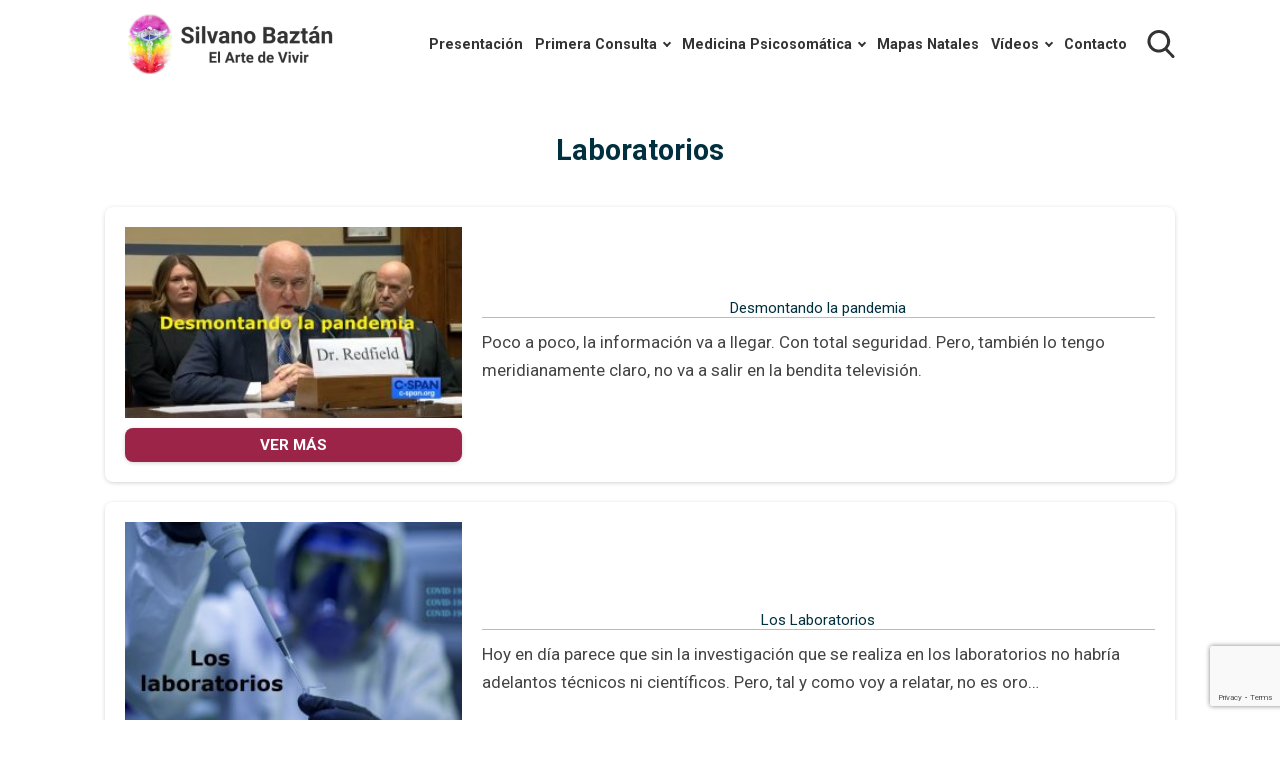

--- FILE ---
content_type: text/html; charset=utf-8
request_url: https://www.google.com/recaptcha/api2/anchor?ar=1&k=6LfUfeIqAAAAAL2kOQPasihj7q8DOMYgN4JVu5Wz&co=aHR0cHM6Ly9zaWx2YW5vYmF6dGFuLmNvbTo0NDM.&hl=en&v=PoyoqOPhxBO7pBk68S4YbpHZ&size=invisible&anchor-ms=20000&execute-ms=30000&cb=u57gtgtjjlzn
body_size: 48709
content:
<!DOCTYPE HTML><html dir="ltr" lang="en"><head><meta http-equiv="Content-Type" content="text/html; charset=UTF-8">
<meta http-equiv="X-UA-Compatible" content="IE=edge">
<title>reCAPTCHA</title>
<style type="text/css">
/* cyrillic-ext */
@font-face {
  font-family: 'Roboto';
  font-style: normal;
  font-weight: 400;
  font-stretch: 100%;
  src: url(//fonts.gstatic.com/s/roboto/v48/KFO7CnqEu92Fr1ME7kSn66aGLdTylUAMa3GUBHMdazTgWw.woff2) format('woff2');
  unicode-range: U+0460-052F, U+1C80-1C8A, U+20B4, U+2DE0-2DFF, U+A640-A69F, U+FE2E-FE2F;
}
/* cyrillic */
@font-face {
  font-family: 'Roboto';
  font-style: normal;
  font-weight: 400;
  font-stretch: 100%;
  src: url(//fonts.gstatic.com/s/roboto/v48/KFO7CnqEu92Fr1ME7kSn66aGLdTylUAMa3iUBHMdazTgWw.woff2) format('woff2');
  unicode-range: U+0301, U+0400-045F, U+0490-0491, U+04B0-04B1, U+2116;
}
/* greek-ext */
@font-face {
  font-family: 'Roboto';
  font-style: normal;
  font-weight: 400;
  font-stretch: 100%;
  src: url(//fonts.gstatic.com/s/roboto/v48/KFO7CnqEu92Fr1ME7kSn66aGLdTylUAMa3CUBHMdazTgWw.woff2) format('woff2');
  unicode-range: U+1F00-1FFF;
}
/* greek */
@font-face {
  font-family: 'Roboto';
  font-style: normal;
  font-weight: 400;
  font-stretch: 100%;
  src: url(//fonts.gstatic.com/s/roboto/v48/KFO7CnqEu92Fr1ME7kSn66aGLdTylUAMa3-UBHMdazTgWw.woff2) format('woff2');
  unicode-range: U+0370-0377, U+037A-037F, U+0384-038A, U+038C, U+038E-03A1, U+03A3-03FF;
}
/* math */
@font-face {
  font-family: 'Roboto';
  font-style: normal;
  font-weight: 400;
  font-stretch: 100%;
  src: url(//fonts.gstatic.com/s/roboto/v48/KFO7CnqEu92Fr1ME7kSn66aGLdTylUAMawCUBHMdazTgWw.woff2) format('woff2');
  unicode-range: U+0302-0303, U+0305, U+0307-0308, U+0310, U+0312, U+0315, U+031A, U+0326-0327, U+032C, U+032F-0330, U+0332-0333, U+0338, U+033A, U+0346, U+034D, U+0391-03A1, U+03A3-03A9, U+03B1-03C9, U+03D1, U+03D5-03D6, U+03F0-03F1, U+03F4-03F5, U+2016-2017, U+2034-2038, U+203C, U+2040, U+2043, U+2047, U+2050, U+2057, U+205F, U+2070-2071, U+2074-208E, U+2090-209C, U+20D0-20DC, U+20E1, U+20E5-20EF, U+2100-2112, U+2114-2115, U+2117-2121, U+2123-214F, U+2190, U+2192, U+2194-21AE, U+21B0-21E5, U+21F1-21F2, U+21F4-2211, U+2213-2214, U+2216-22FF, U+2308-230B, U+2310, U+2319, U+231C-2321, U+2336-237A, U+237C, U+2395, U+239B-23B7, U+23D0, U+23DC-23E1, U+2474-2475, U+25AF, U+25B3, U+25B7, U+25BD, U+25C1, U+25CA, U+25CC, U+25FB, U+266D-266F, U+27C0-27FF, U+2900-2AFF, U+2B0E-2B11, U+2B30-2B4C, U+2BFE, U+3030, U+FF5B, U+FF5D, U+1D400-1D7FF, U+1EE00-1EEFF;
}
/* symbols */
@font-face {
  font-family: 'Roboto';
  font-style: normal;
  font-weight: 400;
  font-stretch: 100%;
  src: url(//fonts.gstatic.com/s/roboto/v48/KFO7CnqEu92Fr1ME7kSn66aGLdTylUAMaxKUBHMdazTgWw.woff2) format('woff2');
  unicode-range: U+0001-000C, U+000E-001F, U+007F-009F, U+20DD-20E0, U+20E2-20E4, U+2150-218F, U+2190, U+2192, U+2194-2199, U+21AF, U+21E6-21F0, U+21F3, U+2218-2219, U+2299, U+22C4-22C6, U+2300-243F, U+2440-244A, U+2460-24FF, U+25A0-27BF, U+2800-28FF, U+2921-2922, U+2981, U+29BF, U+29EB, U+2B00-2BFF, U+4DC0-4DFF, U+FFF9-FFFB, U+10140-1018E, U+10190-1019C, U+101A0, U+101D0-101FD, U+102E0-102FB, U+10E60-10E7E, U+1D2C0-1D2D3, U+1D2E0-1D37F, U+1F000-1F0FF, U+1F100-1F1AD, U+1F1E6-1F1FF, U+1F30D-1F30F, U+1F315, U+1F31C, U+1F31E, U+1F320-1F32C, U+1F336, U+1F378, U+1F37D, U+1F382, U+1F393-1F39F, U+1F3A7-1F3A8, U+1F3AC-1F3AF, U+1F3C2, U+1F3C4-1F3C6, U+1F3CA-1F3CE, U+1F3D4-1F3E0, U+1F3ED, U+1F3F1-1F3F3, U+1F3F5-1F3F7, U+1F408, U+1F415, U+1F41F, U+1F426, U+1F43F, U+1F441-1F442, U+1F444, U+1F446-1F449, U+1F44C-1F44E, U+1F453, U+1F46A, U+1F47D, U+1F4A3, U+1F4B0, U+1F4B3, U+1F4B9, U+1F4BB, U+1F4BF, U+1F4C8-1F4CB, U+1F4D6, U+1F4DA, U+1F4DF, U+1F4E3-1F4E6, U+1F4EA-1F4ED, U+1F4F7, U+1F4F9-1F4FB, U+1F4FD-1F4FE, U+1F503, U+1F507-1F50B, U+1F50D, U+1F512-1F513, U+1F53E-1F54A, U+1F54F-1F5FA, U+1F610, U+1F650-1F67F, U+1F687, U+1F68D, U+1F691, U+1F694, U+1F698, U+1F6AD, U+1F6B2, U+1F6B9-1F6BA, U+1F6BC, U+1F6C6-1F6CF, U+1F6D3-1F6D7, U+1F6E0-1F6EA, U+1F6F0-1F6F3, U+1F6F7-1F6FC, U+1F700-1F7FF, U+1F800-1F80B, U+1F810-1F847, U+1F850-1F859, U+1F860-1F887, U+1F890-1F8AD, U+1F8B0-1F8BB, U+1F8C0-1F8C1, U+1F900-1F90B, U+1F93B, U+1F946, U+1F984, U+1F996, U+1F9E9, U+1FA00-1FA6F, U+1FA70-1FA7C, U+1FA80-1FA89, U+1FA8F-1FAC6, U+1FACE-1FADC, U+1FADF-1FAE9, U+1FAF0-1FAF8, U+1FB00-1FBFF;
}
/* vietnamese */
@font-face {
  font-family: 'Roboto';
  font-style: normal;
  font-weight: 400;
  font-stretch: 100%;
  src: url(//fonts.gstatic.com/s/roboto/v48/KFO7CnqEu92Fr1ME7kSn66aGLdTylUAMa3OUBHMdazTgWw.woff2) format('woff2');
  unicode-range: U+0102-0103, U+0110-0111, U+0128-0129, U+0168-0169, U+01A0-01A1, U+01AF-01B0, U+0300-0301, U+0303-0304, U+0308-0309, U+0323, U+0329, U+1EA0-1EF9, U+20AB;
}
/* latin-ext */
@font-face {
  font-family: 'Roboto';
  font-style: normal;
  font-weight: 400;
  font-stretch: 100%;
  src: url(//fonts.gstatic.com/s/roboto/v48/KFO7CnqEu92Fr1ME7kSn66aGLdTylUAMa3KUBHMdazTgWw.woff2) format('woff2');
  unicode-range: U+0100-02BA, U+02BD-02C5, U+02C7-02CC, U+02CE-02D7, U+02DD-02FF, U+0304, U+0308, U+0329, U+1D00-1DBF, U+1E00-1E9F, U+1EF2-1EFF, U+2020, U+20A0-20AB, U+20AD-20C0, U+2113, U+2C60-2C7F, U+A720-A7FF;
}
/* latin */
@font-face {
  font-family: 'Roboto';
  font-style: normal;
  font-weight: 400;
  font-stretch: 100%;
  src: url(//fonts.gstatic.com/s/roboto/v48/KFO7CnqEu92Fr1ME7kSn66aGLdTylUAMa3yUBHMdazQ.woff2) format('woff2');
  unicode-range: U+0000-00FF, U+0131, U+0152-0153, U+02BB-02BC, U+02C6, U+02DA, U+02DC, U+0304, U+0308, U+0329, U+2000-206F, U+20AC, U+2122, U+2191, U+2193, U+2212, U+2215, U+FEFF, U+FFFD;
}
/* cyrillic-ext */
@font-face {
  font-family: 'Roboto';
  font-style: normal;
  font-weight: 500;
  font-stretch: 100%;
  src: url(//fonts.gstatic.com/s/roboto/v48/KFO7CnqEu92Fr1ME7kSn66aGLdTylUAMa3GUBHMdazTgWw.woff2) format('woff2');
  unicode-range: U+0460-052F, U+1C80-1C8A, U+20B4, U+2DE0-2DFF, U+A640-A69F, U+FE2E-FE2F;
}
/* cyrillic */
@font-face {
  font-family: 'Roboto';
  font-style: normal;
  font-weight: 500;
  font-stretch: 100%;
  src: url(//fonts.gstatic.com/s/roboto/v48/KFO7CnqEu92Fr1ME7kSn66aGLdTylUAMa3iUBHMdazTgWw.woff2) format('woff2');
  unicode-range: U+0301, U+0400-045F, U+0490-0491, U+04B0-04B1, U+2116;
}
/* greek-ext */
@font-face {
  font-family: 'Roboto';
  font-style: normal;
  font-weight: 500;
  font-stretch: 100%;
  src: url(//fonts.gstatic.com/s/roboto/v48/KFO7CnqEu92Fr1ME7kSn66aGLdTylUAMa3CUBHMdazTgWw.woff2) format('woff2');
  unicode-range: U+1F00-1FFF;
}
/* greek */
@font-face {
  font-family: 'Roboto';
  font-style: normal;
  font-weight: 500;
  font-stretch: 100%;
  src: url(//fonts.gstatic.com/s/roboto/v48/KFO7CnqEu92Fr1ME7kSn66aGLdTylUAMa3-UBHMdazTgWw.woff2) format('woff2');
  unicode-range: U+0370-0377, U+037A-037F, U+0384-038A, U+038C, U+038E-03A1, U+03A3-03FF;
}
/* math */
@font-face {
  font-family: 'Roboto';
  font-style: normal;
  font-weight: 500;
  font-stretch: 100%;
  src: url(//fonts.gstatic.com/s/roboto/v48/KFO7CnqEu92Fr1ME7kSn66aGLdTylUAMawCUBHMdazTgWw.woff2) format('woff2');
  unicode-range: U+0302-0303, U+0305, U+0307-0308, U+0310, U+0312, U+0315, U+031A, U+0326-0327, U+032C, U+032F-0330, U+0332-0333, U+0338, U+033A, U+0346, U+034D, U+0391-03A1, U+03A3-03A9, U+03B1-03C9, U+03D1, U+03D5-03D6, U+03F0-03F1, U+03F4-03F5, U+2016-2017, U+2034-2038, U+203C, U+2040, U+2043, U+2047, U+2050, U+2057, U+205F, U+2070-2071, U+2074-208E, U+2090-209C, U+20D0-20DC, U+20E1, U+20E5-20EF, U+2100-2112, U+2114-2115, U+2117-2121, U+2123-214F, U+2190, U+2192, U+2194-21AE, U+21B0-21E5, U+21F1-21F2, U+21F4-2211, U+2213-2214, U+2216-22FF, U+2308-230B, U+2310, U+2319, U+231C-2321, U+2336-237A, U+237C, U+2395, U+239B-23B7, U+23D0, U+23DC-23E1, U+2474-2475, U+25AF, U+25B3, U+25B7, U+25BD, U+25C1, U+25CA, U+25CC, U+25FB, U+266D-266F, U+27C0-27FF, U+2900-2AFF, U+2B0E-2B11, U+2B30-2B4C, U+2BFE, U+3030, U+FF5B, U+FF5D, U+1D400-1D7FF, U+1EE00-1EEFF;
}
/* symbols */
@font-face {
  font-family: 'Roboto';
  font-style: normal;
  font-weight: 500;
  font-stretch: 100%;
  src: url(//fonts.gstatic.com/s/roboto/v48/KFO7CnqEu92Fr1ME7kSn66aGLdTylUAMaxKUBHMdazTgWw.woff2) format('woff2');
  unicode-range: U+0001-000C, U+000E-001F, U+007F-009F, U+20DD-20E0, U+20E2-20E4, U+2150-218F, U+2190, U+2192, U+2194-2199, U+21AF, U+21E6-21F0, U+21F3, U+2218-2219, U+2299, U+22C4-22C6, U+2300-243F, U+2440-244A, U+2460-24FF, U+25A0-27BF, U+2800-28FF, U+2921-2922, U+2981, U+29BF, U+29EB, U+2B00-2BFF, U+4DC0-4DFF, U+FFF9-FFFB, U+10140-1018E, U+10190-1019C, U+101A0, U+101D0-101FD, U+102E0-102FB, U+10E60-10E7E, U+1D2C0-1D2D3, U+1D2E0-1D37F, U+1F000-1F0FF, U+1F100-1F1AD, U+1F1E6-1F1FF, U+1F30D-1F30F, U+1F315, U+1F31C, U+1F31E, U+1F320-1F32C, U+1F336, U+1F378, U+1F37D, U+1F382, U+1F393-1F39F, U+1F3A7-1F3A8, U+1F3AC-1F3AF, U+1F3C2, U+1F3C4-1F3C6, U+1F3CA-1F3CE, U+1F3D4-1F3E0, U+1F3ED, U+1F3F1-1F3F3, U+1F3F5-1F3F7, U+1F408, U+1F415, U+1F41F, U+1F426, U+1F43F, U+1F441-1F442, U+1F444, U+1F446-1F449, U+1F44C-1F44E, U+1F453, U+1F46A, U+1F47D, U+1F4A3, U+1F4B0, U+1F4B3, U+1F4B9, U+1F4BB, U+1F4BF, U+1F4C8-1F4CB, U+1F4D6, U+1F4DA, U+1F4DF, U+1F4E3-1F4E6, U+1F4EA-1F4ED, U+1F4F7, U+1F4F9-1F4FB, U+1F4FD-1F4FE, U+1F503, U+1F507-1F50B, U+1F50D, U+1F512-1F513, U+1F53E-1F54A, U+1F54F-1F5FA, U+1F610, U+1F650-1F67F, U+1F687, U+1F68D, U+1F691, U+1F694, U+1F698, U+1F6AD, U+1F6B2, U+1F6B9-1F6BA, U+1F6BC, U+1F6C6-1F6CF, U+1F6D3-1F6D7, U+1F6E0-1F6EA, U+1F6F0-1F6F3, U+1F6F7-1F6FC, U+1F700-1F7FF, U+1F800-1F80B, U+1F810-1F847, U+1F850-1F859, U+1F860-1F887, U+1F890-1F8AD, U+1F8B0-1F8BB, U+1F8C0-1F8C1, U+1F900-1F90B, U+1F93B, U+1F946, U+1F984, U+1F996, U+1F9E9, U+1FA00-1FA6F, U+1FA70-1FA7C, U+1FA80-1FA89, U+1FA8F-1FAC6, U+1FACE-1FADC, U+1FADF-1FAE9, U+1FAF0-1FAF8, U+1FB00-1FBFF;
}
/* vietnamese */
@font-face {
  font-family: 'Roboto';
  font-style: normal;
  font-weight: 500;
  font-stretch: 100%;
  src: url(//fonts.gstatic.com/s/roboto/v48/KFO7CnqEu92Fr1ME7kSn66aGLdTylUAMa3OUBHMdazTgWw.woff2) format('woff2');
  unicode-range: U+0102-0103, U+0110-0111, U+0128-0129, U+0168-0169, U+01A0-01A1, U+01AF-01B0, U+0300-0301, U+0303-0304, U+0308-0309, U+0323, U+0329, U+1EA0-1EF9, U+20AB;
}
/* latin-ext */
@font-face {
  font-family: 'Roboto';
  font-style: normal;
  font-weight: 500;
  font-stretch: 100%;
  src: url(//fonts.gstatic.com/s/roboto/v48/KFO7CnqEu92Fr1ME7kSn66aGLdTylUAMa3KUBHMdazTgWw.woff2) format('woff2');
  unicode-range: U+0100-02BA, U+02BD-02C5, U+02C7-02CC, U+02CE-02D7, U+02DD-02FF, U+0304, U+0308, U+0329, U+1D00-1DBF, U+1E00-1E9F, U+1EF2-1EFF, U+2020, U+20A0-20AB, U+20AD-20C0, U+2113, U+2C60-2C7F, U+A720-A7FF;
}
/* latin */
@font-face {
  font-family: 'Roboto';
  font-style: normal;
  font-weight: 500;
  font-stretch: 100%;
  src: url(//fonts.gstatic.com/s/roboto/v48/KFO7CnqEu92Fr1ME7kSn66aGLdTylUAMa3yUBHMdazQ.woff2) format('woff2');
  unicode-range: U+0000-00FF, U+0131, U+0152-0153, U+02BB-02BC, U+02C6, U+02DA, U+02DC, U+0304, U+0308, U+0329, U+2000-206F, U+20AC, U+2122, U+2191, U+2193, U+2212, U+2215, U+FEFF, U+FFFD;
}
/* cyrillic-ext */
@font-face {
  font-family: 'Roboto';
  font-style: normal;
  font-weight: 900;
  font-stretch: 100%;
  src: url(//fonts.gstatic.com/s/roboto/v48/KFO7CnqEu92Fr1ME7kSn66aGLdTylUAMa3GUBHMdazTgWw.woff2) format('woff2');
  unicode-range: U+0460-052F, U+1C80-1C8A, U+20B4, U+2DE0-2DFF, U+A640-A69F, U+FE2E-FE2F;
}
/* cyrillic */
@font-face {
  font-family: 'Roboto';
  font-style: normal;
  font-weight: 900;
  font-stretch: 100%;
  src: url(//fonts.gstatic.com/s/roboto/v48/KFO7CnqEu92Fr1ME7kSn66aGLdTylUAMa3iUBHMdazTgWw.woff2) format('woff2');
  unicode-range: U+0301, U+0400-045F, U+0490-0491, U+04B0-04B1, U+2116;
}
/* greek-ext */
@font-face {
  font-family: 'Roboto';
  font-style: normal;
  font-weight: 900;
  font-stretch: 100%;
  src: url(//fonts.gstatic.com/s/roboto/v48/KFO7CnqEu92Fr1ME7kSn66aGLdTylUAMa3CUBHMdazTgWw.woff2) format('woff2');
  unicode-range: U+1F00-1FFF;
}
/* greek */
@font-face {
  font-family: 'Roboto';
  font-style: normal;
  font-weight: 900;
  font-stretch: 100%;
  src: url(//fonts.gstatic.com/s/roboto/v48/KFO7CnqEu92Fr1ME7kSn66aGLdTylUAMa3-UBHMdazTgWw.woff2) format('woff2');
  unicode-range: U+0370-0377, U+037A-037F, U+0384-038A, U+038C, U+038E-03A1, U+03A3-03FF;
}
/* math */
@font-face {
  font-family: 'Roboto';
  font-style: normal;
  font-weight: 900;
  font-stretch: 100%;
  src: url(//fonts.gstatic.com/s/roboto/v48/KFO7CnqEu92Fr1ME7kSn66aGLdTylUAMawCUBHMdazTgWw.woff2) format('woff2');
  unicode-range: U+0302-0303, U+0305, U+0307-0308, U+0310, U+0312, U+0315, U+031A, U+0326-0327, U+032C, U+032F-0330, U+0332-0333, U+0338, U+033A, U+0346, U+034D, U+0391-03A1, U+03A3-03A9, U+03B1-03C9, U+03D1, U+03D5-03D6, U+03F0-03F1, U+03F4-03F5, U+2016-2017, U+2034-2038, U+203C, U+2040, U+2043, U+2047, U+2050, U+2057, U+205F, U+2070-2071, U+2074-208E, U+2090-209C, U+20D0-20DC, U+20E1, U+20E5-20EF, U+2100-2112, U+2114-2115, U+2117-2121, U+2123-214F, U+2190, U+2192, U+2194-21AE, U+21B0-21E5, U+21F1-21F2, U+21F4-2211, U+2213-2214, U+2216-22FF, U+2308-230B, U+2310, U+2319, U+231C-2321, U+2336-237A, U+237C, U+2395, U+239B-23B7, U+23D0, U+23DC-23E1, U+2474-2475, U+25AF, U+25B3, U+25B7, U+25BD, U+25C1, U+25CA, U+25CC, U+25FB, U+266D-266F, U+27C0-27FF, U+2900-2AFF, U+2B0E-2B11, U+2B30-2B4C, U+2BFE, U+3030, U+FF5B, U+FF5D, U+1D400-1D7FF, U+1EE00-1EEFF;
}
/* symbols */
@font-face {
  font-family: 'Roboto';
  font-style: normal;
  font-weight: 900;
  font-stretch: 100%;
  src: url(//fonts.gstatic.com/s/roboto/v48/KFO7CnqEu92Fr1ME7kSn66aGLdTylUAMaxKUBHMdazTgWw.woff2) format('woff2');
  unicode-range: U+0001-000C, U+000E-001F, U+007F-009F, U+20DD-20E0, U+20E2-20E4, U+2150-218F, U+2190, U+2192, U+2194-2199, U+21AF, U+21E6-21F0, U+21F3, U+2218-2219, U+2299, U+22C4-22C6, U+2300-243F, U+2440-244A, U+2460-24FF, U+25A0-27BF, U+2800-28FF, U+2921-2922, U+2981, U+29BF, U+29EB, U+2B00-2BFF, U+4DC0-4DFF, U+FFF9-FFFB, U+10140-1018E, U+10190-1019C, U+101A0, U+101D0-101FD, U+102E0-102FB, U+10E60-10E7E, U+1D2C0-1D2D3, U+1D2E0-1D37F, U+1F000-1F0FF, U+1F100-1F1AD, U+1F1E6-1F1FF, U+1F30D-1F30F, U+1F315, U+1F31C, U+1F31E, U+1F320-1F32C, U+1F336, U+1F378, U+1F37D, U+1F382, U+1F393-1F39F, U+1F3A7-1F3A8, U+1F3AC-1F3AF, U+1F3C2, U+1F3C4-1F3C6, U+1F3CA-1F3CE, U+1F3D4-1F3E0, U+1F3ED, U+1F3F1-1F3F3, U+1F3F5-1F3F7, U+1F408, U+1F415, U+1F41F, U+1F426, U+1F43F, U+1F441-1F442, U+1F444, U+1F446-1F449, U+1F44C-1F44E, U+1F453, U+1F46A, U+1F47D, U+1F4A3, U+1F4B0, U+1F4B3, U+1F4B9, U+1F4BB, U+1F4BF, U+1F4C8-1F4CB, U+1F4D6, U+1F4DA, U+1F4DF, U+1F4E3-1F4E6, U+1F4EA-1F4ED, U+1F4F7, U+1F4F9-1F4FB, U+1F4FD-1F4FE, U+1F503, U+1F507-1F50B, U+1F50D, U+1F512-1F513, U+1F53E-1F54A, U+1F54F-1F5FA, U+1F610, U+1F650-1F67F, U+1F687, U+1F68D, U+1F691, U+1F694, U+1F698, U+1F6AD, U+1F6B2, U+1F6B9-1F6BA, U+1F6BC, U+1F6C6-1F6CF, U+1F6D3-1F6D7, U+1F6E0-1F6EA, U+1F6F0-1F6F3, U+1F6F7-1F6FC, U+1F700-1F7FF, U+1F800-1F80B, U+1F810-1F847, U+1F850-1F859, U+1F860-1F887, U+1F890-1F8AD, U+1F8B0-1F8BB, U+1F8C0-1F8C1, U+1F900-1F90B, U+1F93B, U+1F946, U+1F984, U+1F996, U+1F9E9, U+1FA00-1FA6F, U+1FA70-1FA7C, U+1FA80-1FA89, U+1FA8F-1FAC6, U+1FACE-1FADC, U+1FADF-1FAE9, U+1FAF0-1FAF8, U+1FB00-1FBFF;
}
/* vietnamese */
@font-face {
  font-family: 'Roboto';
  font-style: normal;
  font-weight: 900;
  font-stretch: 100%;
  src: url(//fonts.gstatic.com/s/roboto/v48/KFO7CnqEu92Fr1ME7kSn66aGLdTylUAMa3OUBHMdazTgWw.woff2) format('woff2');
  unicode-range: U+0102-0103, U+0110-0111, U+0128-0129, U+0168-0169, U+01A0-01A1, U+01AF-01B0, U+0300-0301, U+0303-0304, U+0308-0309, U+0323, U+0329, U+1EA0-1EF9, U+20AB;
}
/* latin-ext */
@font-face {
  font-family: 'Roboto';
  font-style: normal;
  font-weight: 900;
  font-stretch: 100%;
  src: url(//fonts.gstatic.com/s/roboto/v48/KFO7CnqEu92Fr1ME7kSn66aGLdTylUAMa3KUBHMdazTgWw.woff2) format('woff2');
  unicode-range: U+0100-02BA, U+02BD-02C5, U+02C7-02CC, U+02CE-02D7, U+02DD-02FF, U+0304, U+0308, U+0329, U+1D00-1DBF, U+1E00-1E9F, U+1EF2-1EFF, U+2020, U+20A0-20AB, U+20AD-20C0, U+2113, U+2C60-2C7F, U+A720-A7FF;
}
/* latin */
@font-face {
  font-family: 'Roboto';
  font-style: normal;
  font-weight: 900;
  font-stretch: 100%;
  src: url(//fonts.gstatic.com/s/roboto/v48/KFO7CnqEu92Fr1ME7kSn66aGLdTylUAMa3yUBHMdazQ.woff2) format('woff2');
  unicode-range: U+0000-00FF, U+0131, U+0152-0153, U+02BB-02BC, U+02C6, U+02DA, U+02DC, U+0304, U+0308, U+0329, U+2000-206F, U+20AC, U+2122, U+2191, U+2193, U+2212, U+2215, U+FEFF, U+FFFD;
}

</style>
<link rel="stylesheet" type="text/css" href="https://www.gstatic.com/recaptcha/releases/PoyoqOPhxBO7pBk68S4YbpHZ/styles__ltr.css">
<script nonce="2E0Dt0uQTQm_U_DRffWVPg" type="text/javascript">window['__recaptcha_api'] = 'https://www.google.com/recaptcha/api2/';</script>
<script type="text/javascript" src="https://www.gstatic.com/recaptcha/releases/PoyoqOPhxBO7pBk68S4YbpHZ/recaptcha__en.js" nonce="2E0Dt0uQTQm_U_DRffWVPg">
      
    </script></head>
<body><div id="rc-anchor-alert" class="rc-anchor-alert"></div>
<input type="hidden" id="recaptcha-token" value="[base64]">
<script type="text/javascript" nonce="2E0Dt0uQTQm_U_DRffWVPg">
      recaptcha.anchor.Main.init("[\x22ainput\x22,[\x22bgdata\x22,\x22\x22,\[base64]/[base64]/[base64]/KE4oMTI0LHYsdi5HKSxMWihsLHYpKTpOKDEyNCx2LGwpLFYpLHYpLFQpKSxGKDE3MSx2KX0scjc9ZnVuY3Rpb24obCl7cmV0dXJuIGx9LEM9ZnVuY3Rpb24obCxWLHYpe04odixsLFYpLFZbYWtdPTI3OTZ9LG49ZnVuY3Rpb24obCxWKXtWLlg9KChWLlg/[base64]/[base64]/[base64]/[base64]/[base64]/[base64]/[base64]/[base64]/[base64]/[base64]/[base64]\\u003d\x22,\[base64]\\u003d\\u003d\x22,\x22w4HDlcOQw4tQHBfCqT/DsSNtw4wZSm7CnVbCo8K1w6puGFYLw6fCrcKnw7zCrsKeHiw8w5oFwolfHzFpX8KYWCjDs8O1w7/CisKowoLDgsOiwqTCpTvCocOGCiLCgQgJFnh9wr/DhcOXMsKYCMKeP3/DoMKHw7sRSMKfDnt7bcKcUcK3dirCmWDDpcODwpXDjcOAU8OEwo7Dg8Kew67Dl2gdw6INw5g6I34QfBpJwoLDm2DCkE3ChBLDrAnDv3nDvBXDmcOOw5I/L1bCkVRzGMO2wrkJwpLDucKMwrwhw6swJ8OcMcKuwqpZCsKmwrrCp8K5w6Jbw4F6w4wswoZBJ8OLwoJEKw/Cs1cLw7DDtAzCosObwpU6KFvCvDZkwp96wrMiKMORYMOcwr87w5Z0w7FKwo5pVVLDpCDCrz/DrFZGw5HDucKJecOGw53DlsK7wqLDvsKowoLDtcK4w4PDocOYHVJQa0ZWwprCjhpYZsKdMMOdFsKDwpEZwqbDvSxxwpUSwo1vwpBwaVE7w4gCc2YvFMKQJcOkMk4Xw7/[base64]/DpXfCu3rClMOkSzdaSS8Tw4/DlV1qEcKpwoBUwocJwo/DnmPDvcOsI8KMfcKVK8OjwqE9wogjZHsWEW5lwpEew64Bw7MaagHDgcKKW8O5w5hnwrHCicK1w6bCpHxEwqnCk8KjKMKVwrXCvcK/LF/Ci1DDlcKgwqHDvsK3WcOLERnCtcK9wo7DoALChcO/ESrCoMKbfW0mw6ENw4PDl2DDh3jDjsK8w7c0GVLDjUHDrcKtUMOOS8OlccO3fCDDtFZywpJ/S8OcFBZRYgR2wqDCgsKWN3vDn8Ouw6nDuMOUVVQrRTrDmMOWWMORayEaCklQwofCiBdew7TDqsO/FRY4w4HCj8KzwqxPw7sZw4fCjH53w6IzBipGw4/DgcKZwoXClmXDhR9wYMKlKMOGwqTDtsOjw5sHAXVzdB8dcsOpV8KCO8O4FFTCqsKYecK2DMKkwobDkybCsh4/Qnkgw57DkcOJCwDCtMKYME7Cj8KtUwnDpDLDgX/DuxDCosKqw6Uww7rCnWpdbm/DhsOSYsKvwoleak/CtcKqCjc/woE6KRkaCkkTw73CosOswoJtwpjClcOkD8ObDMKDODPDn8KAIsOdF8Odw4BgVh3Cq8O7FMOmIsKowqJ0CCl2wr3DmEkjHsOSwrDDmMK2woRvw6XCvg5+DQ1NMsKoAMKZwr06wrlKT8KNRFZ0wqrCvEnDlFbCjMKGw4XCr8KdwpInw5JIBsO5w5/[base64]/[base64]/CokB2wq5TXg5mcUXDvHzCucOTOAtBw5MwwqxxwrHDj8K8w4oiLMKDw7prwpwiwqzDuz/CunfCvsKYwqXDs3bCnMO1w43ClSnCksKwT8KkFl3CgzjClAPCt8OhKl4bwqPDisOzwqxkcBFmwq/[base64]/w6nDggfDhsKENcOeLkTCkcO2L3g5ShTCrynCucOOw6XDhTnDsXpNw6ptRyArJE5IXMKRwpfDljrCoB3DhMO0w4c4wqRxwrg9ScKOR8OTw414LTE3YnjDh3gwSMOvwqF/wpzCvMOhecKzwovCtcOewqXCqsOZGMKHwrRgWsOvwpPChMOFwprDjMOLw54UI8KaeMOiw5rDq8K6w7N5wr7DtcOZfTgbMxZ8w6hZcFA4w54iw503bk7CmsKAw5xiwqNObAbCsMOmFRDCvxQswqLCpMKOVxfDjw8iwpbDocKGw6zDnMKowpEkwrt/M2I0A8O0w5/DpRLCvE1AcTzDjMOSUsOkwq/Dj8Kkw6LCjsKXw6jCvCphwq1zLcKOG8O0w7fCiEQbwokeYMKBAcO/w7vDrcO/wqhbMcKpwo4WLcK9Lld8w5PCi8ONwr/DjgIXclFOFsKDw5/DljhTwqASF8Kyw75LXcKhw63CoWRjwq8mwoZSwqsLwpfCqWHCjsKbABjDuFLDtcObSk/[base64]/Cs8KmLzh/W8O0w4gNwqTCvnfCgMKhQmkxw4gawpVdUMKcbhELf8OIeMONw57CozlEwrBYwqPDpiA3w546w7/[base64]/[base64]/Dlx9/w4QZwoTDusOYwpIYACfDisOewq/[base64]/TQs0IcK/csKsFRV3ETlBPsK4wrDDnQvDiMKUw6vDlV7DtMKEwrEVXH7CosKyV8KOdjIsw7InwqPDh8KhwobCoMOtw6VPdsKbw6RfdcOOB3BdS1XCr2nCqjrDusKFwqfCsMKSwo/Cjgp5HsO1YS/DiMKywrFZG2rCg33DgUXDnsK+worDt8Kjw7xaaRTCtmHDuFl3KMO6woPDqHbDvH3CumNzPsOXwootJQwbN8K6wrcqw6LCsMOiw7BcwpLDgi8UwprCgivDoMKnwpR8PmTCpzXCgkvCgT/CuMOgwoJyw6XCvmB9JsKCQT3DlhttFSjCmQ3DncK3w5fClsOtw4bCvDTCnV83acOlwo7CqsOxYcKbw6ZqwqfDjcKgwoNMwrw/w7NKCsO7wrJKacOqwo4jw59kQ8KEw7xlw6jDiVVDwqnDv8KuVVvCujokG0PCmsOiTcOKw5jCv8OowoETHV/CqsOWw4nCscKTdcKmDQDCqlVlw59iw57Cp8KMwp7CtsKmfsK+wqRfwog+woTCjsO7eEhFXnNXwqp+wp0fwonCnsKCw4/DoR/DoXLDj8KuEUXCt8OXRsOHWcKzTsKkSgnDs8KEwqIMwoLCoUVzBgPCscOWw6AhecOFaEfCrzvDqnMYwod8QT5ww64EUMOrAV3CnjvCkMKiw5lXwp8Aw5bCjlvDl8O3wpdPwqYPwq5gwoEaVyfCkMKLwoQvCcKRH8Oiwot3QgdOGDEvJMKuw5kWw4vChFQ9wp/DpngGcMKeHMKqfMKjUMKrwqh4R8O5w7wzwqrDjQlhwqYAA8KWwotrfGJjw78iPmHCl3F+wqYiI8KQw7jDt8K9HXgFwolzBmbCgArDjsKTw4QowrVDw7PDhH3CkcOSwrXDosOnLhMMw57CnGjCh8ONTizDjsO1PcKrwoTChx/CoMOYCsORNGDDhG1JwqzDssKvXsOTwr3DqsOow5nDqRgMw4HCi2EwwrpXwqFxwoTCusOFDE/Dh21MGwAiYAhvMsOswr4uHsO3w7V5w5rDncKBBMO0w6txDDwqw6dGGElOw4U5NsOVHFoTwpDDu8KOwp1ueMOrWcO+w7XDhMKtwoxiwrbCl8KdWcK3w7vDoGjCunAdFcOwbxvCuHDCnkMkRiHCkcK5wpA/[base64]/ClyXDk8O/[base64]/DpmrCssOxJMO0PwIzw4LDlQvDvjPDhTJ4wrBiNsOdwpDDvxBcwqBZwqwvY8OXwqsqOCDDp2LDnsO8w5QFNMOMw7Eew6BmwoE+wqtqwrNrw5jDl8OPGgXClnxmw749wr/DuADDnHx8w6Fqwppiw7sIwr7CvD87cMKnB8OQw6DCp8Oaw6RfwrzCv8OFwpDDpGUPwpUqw7vDvQTDp2jDkGfCuGfCqMOtw7LDmcO2RHtfwrolwqLDm1/CgMK8w7rDuEVYZ3nDiMO9XG8iWcKgTxdNwo7Dg27CtcKhOmvCuMKmCcOrw5bCs8Olw7/CjsKcw7HCkBdnwqllfMKjwpc2w6pwwqDCsFrCk8OaVn3CisOHRW7Cn8OZfWRdP8OWUcKrwozCo8Oqw4XDhEEIH0vDo8KswqFKwrbDmWLCn8KVw6jDpcOdwo8sw7TDgsKKWi/DuTZCKxXDvyIfw7ZdPk/DmxrCpcKsQw7DoMKLwqQzKDx3WcOWDcK1w5DDkMOVwo/[base64]/[base64]/DgMOtRFQMwpPDs2LChXnCrsKBwoXDkcKhUj/[base64]/CkkPDgi5Xw4DCg8OYG8K2wppgF3HCkR/CvcKXA8OeKMO9Ez7CoFYfL8K6w6/CmMK0wp5pw5jDocK/DMO6F19NJMKoMTpLVSXCvMK6w5kqwonDiwPDt8OdesKrw5lCT8K0w4bDkcKbRjDDnljCrMK/M8KUw47CrgzCjy0PXsO4KcKXwrrDqDDDgcK5wpTCocKLwrU+ITzCgsKZRTI8dcKCwoBXw5I5wrTCpXQCwqIcwr/CiiYRaF8wAC/CgMONc8KZfB5Jw51edcOHwqo3V8OqwpI5w6/Dl3EPHMKCPlArIMOgYjfCk3DCv8K8birDoEc/wrl8eAozw7HClifCrFp1K24NwqzCjDFFw65kwpdrwqs7J8K8wr7DpEDDn8KNw4TCtMOmwoNBKMO/w6oxw6Yww5wIW8OgfsOQw7LDpcKbw43DqVrDvMOCw6XDr8KQw5t8QTURwo/CpxfDu8OFWydwZ8O+EDlSw7DCm8Krw5jCjR9iwrIAw69/wp7DicKACHcuw5jDuMKrcsO1w7ZtIQPCiMOpLQ8TwrZNQ8O1wpPDlSLCq1PCnMKbL3PDt8Kiw6HDtsKiQFTCvcO2w5c9YGfCp8KwwpNRwoDCq3Z8SHLDoi/Cu8O3ey/CocK/AEZRF8OzM8KnJcKfwogFw4LCrxN5KsKpP8OyDcKkLMO6HxrCgkXDpGnDjMKUPMO6G8Ktw6ZDesKXacORwpY8wo4aWVpRQsOleSzCrcKCwqLDgMKYw6zDp8OjPcKjMcOHfMO2ZMOHw4pfwrTCrATCiDhpb33Cg8KIQWXCux8maD/[base64]/CrMOuw6LDhcO4DWVvwqNpH8ODw5rDlxLDqcO5w6www5tCGMOfFsK1a3bDusKOwp3DvG4/RAwHw6hpfMK2w6LCpsOWZkd3w5dCBMOwd1nDg8Kewoc+QcOtLWvCiMOCWMOGFEl+EsKEKXAfPwVuw5bDo8O7H8OtwrxiUhjCnG/[base64]/CqMKawrHCqcO3w6DDvMKXLMK/RcOZw7XChA/CjMKgw7JIYHozwpnDqsKQWsOvFMKsEMK/wpo3MVA6Rl1JVRnCoQfCmWbCt8K2wrLCiWnDhMO3Q8KQJcKtGS4jwp4PGncnw54Rwq/Co8O0wpk3awXDusOrwrvCoUbDj8OFw6BIasOQwoJyGcOuTBPChztvwoN6FULDmQbCuTjCvsOVE8K6FmzDgMORwrPDnGoIw5/[base64]/CqcOzw6puSMOhOcOpwrHCghZRFRXDpBHCvzXDvcKLfMO9AXc6w5JRB1TCt8KjAsKEw48Fwo0Vw5Ewwr/DlcKvwrbDgWUcc2/CkMOdw4jDrsOBwr3Dmy94w49Mw5zDsHPCiMOeZsOiw4PDgcKbfcOpUnhsFsO5wo/DiVPDicOcGMKhw5liwoESwrjDusOfw5rDnnvCucKBN8K2wr7Dk8KNbsKXw60pw70Qw6tsFMKhwrZrwq8Idn3ChXvDkcOte8Oow57Dj27CsjlScnjDj8K6w6vDr8O8w5zCs8OzwoPDgxXChhY/wqtow6HCqMKzwqXDncO8wozDjS/DusOAJXJ0aiEFw5HCpATDisK0L8OLJsOVwoHCi8ODGMO5wprCl2zCmcKCRcOcYA7DvnhDwq1hwoEiUsOmwoTDpAl6wpIMJDRBwrPCrEDDrcKTVMOBw6rDnh4KdT3DnglLaFPDrVR4w54tY8Oawo5BR8K2wq8/wroWIMK8CcKLw7rDu8KNwogvL3bDj3rCtGsjQ2o6w4JOwq/CrMKew59ta8OPwpDCoQPChxXClljCk8KHwo9Lw77Dv8OrYsOpUsKRwpAFwq42OAnCsMO6wrHCjsOXJU/Dj8Kdwp3Dqx8uw6krw5Ujw5R9AWwNw6jCmMKXERI9w7FzbGkCHsKiNcOuwo8HKDDDgcO/[base64]/[base64]/CjsORwovDiRbDhcOkw5HDql3CvAJDwqMMw7wQwqsww7HDrcO5w4/DlMOMw40pQDoOMH/Cu8KwwqEKS8OVY0kLwr4dw53DvcOpwqAtw4hWwpXCiMO/w5bDhcO8wpB4L1DDo0DChxwqw7Ugw6x/w4PDv346wr8vE8KhF8Owwp3CswZ9BsKmMsOFwqBkwoB/w4wXw7rDh1cGwpBwMTtNLsOrfsOHwoTDqHsIV8OBJTRzKn12Hic8wqTChsKLw61Mw4dORHc/F8K3w7FNw5oCwqTCnzlbw77Ci08YwrzCtAApIyU4dxhaRydEw5FjS8KtY8KBCQ3DsnXDgsOXw4seXCrDmURmwqrCicKNwpvDhcOVw7TDn8Oow58cw5jCnDDCmMKISsO8woB3w45+w6RNXcOvSEzDmx11w4bCnMOLcVrCqTZnwrpLPsOVw6/[base64]/Du8OyOjTCvibDtsKmHsOBWsK5wqTDocKiKsOhwqjCnsKfw7rCgB3DqcOtLFV3Ym3Cp0RTwq59wp4+w5LDpEgOLsKkdcOyDsO2wqkkasODwoHCjMO1CCPDpcKNw4oZDsKaeBZMwoB5XcKCSBA/Clklwr57RSEZTMOITcK0dcOUwqXDhsOdwqhLw7sxecOPwqx3Rk4sworDlmpFCMO2YFk9wr3Dt8OXw6Vpw5jDhMKCUsO9wq7DiAjCksOBBMOow7fDhmzCjgjDkcKaw6w1wrbDpkXCtsOMfMOmMWbDqsO5XsKJNcOvwoIrw5pHwq5aWmLDvH/ChBXCvMOKI3l1ICXCvkUQwpcRPSbCh8KbPV4UEsKhwrNUw7bCkUfDgMKHw69Gw57DgMOuwrdbDsObwqxzw6rDv8OpaGfCuw/DvcODwptdUjTCpcOiGg/DgcOBd8KCeRR5dcKuw5HDt8KyMg7Ds8O8wo8mZRjDtcO1AADCnsKbVy3DkcKXw5NrwrLDrG7CjCh5w5cBFsOuwoxkw694AsOmfFYjR1seSsOzZmI/dsOWw6UvUj7DhVnCvlYKXQtBwrfCvMKiEMKvw5V7Q8O9woIiKA3Cs0LDo3NAw6YwwqPCmTLClsKEw5LDmwPCrXvCsjADE8OPc8O8wq8fU3vDmMKmMcOSwoXCpEw1w4fDpsOqdBVBw4ACUMKmw4Z2w5/DuiTCp3jDv2jDpxQ7woViPzzCgVHDrsKSw6txcQ7Do8K/TRgawrfDtsKFw5rDrDBqcMKiwoBTw7sBE8KYNsOPGMOuwowgOsOrKMKXYMODwqrCscKXRDUMRRprIC8jwr1rwrzDgcOzOMOgQ1bDo8KPRhs1ZsO5WcOJw4PCq8OHTTggwrzDrQvDmzDDvsOowqPCqj5Nw4V+CRzCgD3DnMKqw71RFgAefBPDqVHCjC/CpsK/[base64]/wqDDhcOLIDM3WMOwbWjCgX7ChMOOwplOwqU0woAww4nDksOUw6bCjmbDgSDDncODM8K4NhRQSUDDmRHDuMOICkdyPxJWOjnCrW5vJw4Aw6XDkMKILMKLWQ1Mw4rCmXLCnSTDusO/wrTCiE8acMOTw6grWsKVHBTCgmDDs8Kywq5gw6zDmDPCjMOyXWs5wqXCmMOeSsOnIcONwpPDvXbCsVYLXxzCosOswonDhMKpGETDrsOkwpDCmWVVXS/CnsOhFcKwD0LDicOyIsOgGl7DtsODL8OcYQzCmMKDasOtwq82w5F7wqnDtcOaGcKlw4kXw5VIL0zCt8O0XcKvwoXCnMOjwq5hw6XCtMOnI2QUwqTDhsOiwqNuw5bDpcOzw4oRwpLClV/[base64]/wr3CmMO8b1lzCjvDoMKYw4pMMcKAwrPDnW8Mw4/Dgx/DlcKiU8OUw7N9WkwqMyJ/wpRlXCvCjsKLP8OLK8OeYMKvw6/CmMKCLX5rOCfDsMOSY3nCq2/DoTFFw4t/QsKOwpN3w5XDqHFvw7/CusOcwpZEYsKNwq3DgwzDmcK7w4gTDioYwpbCs8OIwoXDsCZwX0suF1TDtMKFw7DDosKhwptyw5Z2wpjCsMOnwqZdZXjDr1bDvG95aXnDg8KQFMOFHWFNw5/DpRUZaijDpcOiwpcdOcO/bAtxDkxlwppZwqPDtcOlw5LDszEpw47Ck8OMw4rDqgQoWXJxwrTDllx4wq8FT8K6XcO1AwR2w7zDoMODXgV1dAfCuMKBdg/Cr8OhSjtxPykxw4YdCGTDssKPOsKzw7l/w7zDnMKRYV/Cp28lLRdIBMKPw7nDiFTCnsOTw4F9e0puwqdHK8KOSsKqwrQ8WVQwMMKawqoFNE1QAznDsyHDscO5K8Ouw6tbw6ViZsKswpoPOMKQwqMOND3Ck8KZccOAwofDrMKYwqjDiB/[base64]/DlHbDkMOjGsO7wpQ7Ci91NnbCpykRK1DDknd9w5g0QQtmAsKMw4LDq8K6wrXDuGPDlkfDn3A6GMKWJMKewpgPOkfDnQ5Ew6guw5/[base64]/ccKvWhw+ZcK9wqPClMOMwqnClsOywpdrBQDDjxklw7oSA8OjwqPDgWTDr8KSw4suw5HCpcKEeQHCu8KHw7PDjTsgSErCi8O5wrRyKmVkSMOtw5DCjMOvMnt3wpPCqcO9w7rCkMKVwoR1JMO0e8Oqw5kiw5rDnk5JSDpPE8OKRF/CjcKIfDoqwrDCmsKpw4ENIzHCjXvDnMOdB8K7SznCuk9zw6MvFiPDvsO/dsKoN3NQZ8KFF0dDwo4yw7HDmMO5HQ3Cu1Zxw7/DoMOjwqwEwqvDksKcwr/DvWPDmCNvwojCrsO5wp43MWchw51Nw4J5w5vCk3hHXQXCkDDDtTFvYiBvKcO4b34TwplMTx5xbR7DnlELw43Dn8Obw6J0BhLDvVM/woU4w5TCqS9CA8KGdxVRwrJcHcOWw44ww6/[base64]/[base64]/CpiDCm8OOUxFrw7MPfAPDlcOkw4Naw5UhdMK0w7cHw4PCkcOlwpxMNFZiWTLDv8KnNT3CtMK3w7/Du8OAwo04GMOrLnRmdUbCkcONwooob1XClcKWwrF0VTZhwpcONEXDhA7CqmsUw73DoXHCkMKoAsK8w70Sw5YqdjIGTwVjw6/DljVvw6LCti7CugdGWxfCs8OiMkDCucOPZMKswoY7wqnDhHNFwrwaw7JUw53Ck8OCTU3CosKNw5LDhB/DsMOWw5/DjsKEUsKpw4PDqRwZEcOKw5pTR3spwqrClDzDnwtXCUzCqA3Cvwx0NcOLNTMXwr82wqx5wqnCgwfDlDbCj8OSfCtsbcOfBAnCtV5QFV8xw5zDrsOgJEp/E8KMHMKcw5hlwrXDm8OAw7URDicMfE1hGsKXScK7AsKYARvDnQfDk1TCtgBjLDh8wpN6PifDoUsuc8OWwocyNcKcw5ZDw6hyw4XCtsOkw6HDoWrClH7DtSgowrBcw6fCvsOew43CrGQewqvDvxPCosKew7AXw5DCl3TCsygXe0Y+GyjDnsKwwqQMwrbDkA/[base64]/DgsOuwrEOJyHCgcKiIMO+THPCqxTCicOfMy07CsK2bcKEDTUoX8KLDMOJXcKPKcOeVwMYBRsgSsOMCgkRZCPDrkhzwpldVwdZYsOzW0PDp1VZwqBIw7tFKlhCw6jCpcKEOkR3wpF0w7Vhw5/[base64]/DqwtVwqLDmmY/wpfCl8Oaw6fDmAPCjxzChFZfS14Qw7bCt3wzwrHCgsOtwqbDslwswo8sEE/Co2dBwqfDm8OHAgrDiMOETA3DnBjCl8OQw5jDpcKuworDncODWErCjsKiYSMEKMOCwqzCgz8WYSoNbMKACsK7cF/DknrCvcOadgfCgsKhFcOZecKUwpZyG8OcasOwSB0wKsOxwqhORxfDmsK4WMOsLcOXa3fDscOmw5LCgMO0EkPCtjVNwpJ0w7TChMKdwrVZwohBwpTChsOQwpJ2w4YLwptYwrDCjcKCwr3DuyDCtcOnLx3DqErCrjrDh3jCicOIGsK5QsOyw5nDqcKHbTTChsOew5IDcH/[base64]/GsKhwp9qw69hwrZwwozDqsO9R8KfIcKSDQFsdC87wpRQdsKPBMOOD8OSwp81woAMw53Cmk9eXMOlwqfDtsOvwo9YwobDo3zCkMKCGMKzGVQtcmXDqcO/w5jDvcK0wobCrSDDqWESwogTX8KVwpzDnxnChsK8acKBWBzDjcOxf0QmwqHDssKwH2jCmRBgwr7DkU4qNntkO2VowqFocDFIw6zClTpOMUnCnUnDqMOYwotowrDDqMOKBsOgwrc5wo/Cix9MwqPDjl/ClyV3w6Vbw5wLT8KVa8OydcKpwo9Ow77CjXRewrrDizBMw6spw7xPCsOcw5odEMOeK8OzwrFhMsKEDzrCtxjCpsObw5E3LMOiwobCgVzDhsKcW8OSE8KtwoArJxNdw6Rswp3Ci8OEwr9cw7ZSCXYOBx/Ct8KjRsKGw6vCucKZw5R7woEPJMK7HHPCvMKEw43Ci8KZwqlfFsK4QRDCssO1w4TDhWpZYsKVDgfCsWPCv8O5e0A+w4sdMcOlw4jDm2VXLC03wp/Cl1bDocKRw4XDpCHCn8OhOhDDsXExw7l4w7fCkGjDjsO4wp/CocKsLB8vL8OfDS4awpzCqMO7Oih0wr8Xwr7DusKZZn0uCMOYwohcL8KJIHo3w6TCkcKYwrxTZcK+UMKlwopqw4AhWsKhw7UXw6bCi8OPJmPCmMKYw6lBwqZgw4/Ck8KeK15FH8KMIsKSFWnDhwrDiMO+woQVwoxDwr7DmFMoTCjCr8KMworDncKjw7nCjR8yMmorw6cNw7LCl21tMVbCj2XDncO3wpnDmxLClcK1OU7Co8O+Qw3DlsKkw7pDTsKMw4PCjBXCosOmdsK/J8OfwrnDiBTCiMKyasKOw4LDuDEMw4hRUMKHwrDDuRt8wpoSwqDDnWHDiHpXw7DCpkTDjiM9EMKxMhTCp2lKYcKJCik/[base64]/QsKMwrwgFsOVIsKWUsOpWX7CkWrCoUbCpsOYETLCisKYW3vDm8O1TcKNY8OeOMO0wofDnhfDmcOxwpQIH8O9UcOfGWw0VMOewobCqMK4w7Y5woPDlzfDhcO0NhbCgsK8ZUM/wpDDocKuw7kDwrTCvG3Cp8O2wr0bw4fCu8KnbMKCw5EfJR1POmPDs8KoGMKJwoPCn3fDnsOXwoHClsKRwo3DphcJITjCqijCsi0HHShswqw2T8KCFk1xw7zCphLDoV7CicK+PsKcwpcSeMOvwqfCkGbDmSogwrLCgcKFYVUhwo/CtFlGd8KyLlTDn8O+IcOkw5gGwpMCwolEw5nCtwLDnsKjw4A1wo3ClMK6w6UJcCfCknvCq8KDw5MWwqrCpTvCs8OjwqLCg3pFb8KawqtDw5Ifwq1PJ2XCpn0qQGbCssOdwojDu34dwrtfw48MwqzDo8O/ZMKWYU3DjMOfwq/DocOtfcOdTBvDrAB+SsKRdkxmw4vDtFLDhcOfw408KiRbw6gLw6bDicKDw7rCksOyw70TIcKDw78Awq7Ct8OoLMKOw7IYVmfDm03CocOnwrrCvXUMwrVvDcOHwrrDhsKLAcOdw6pVw5bCrBsDXyI3LF0ZG1/CksO4wrxFVELDs8OhahrCvEx+wrXDisKuwo/DlMKsajdQAxVeH1MIamzDvMO2eBYbwqHDhBTDuMOGMH1Lw7o/[base64]/ScO1bMOVw4LCkm1hwq/DqTIZLV7CpWEww58dw5vDsR9/[base64]/w6hZG0MfC8OrOsOrw4LDuMOGCxAkGDY3esKgw6howpVJLB7CkAgpw6fDt087w6AVw4jCs0I8V2LCgcKaw6BBP8OQwrrDrGzCjsOfwpLDpsOhbMO4w6nDvWBrw6FhfsKowrzDncO0HWJfw6zDmmDCgcODMDvDqcOIwrLDocOBwq/CmzjDhsKjw4TCmU4TGEgVSDNoFMKDKkgDawsiLFXChGvCnEN6w5HDhzY6JMO6woAewqXCsBzDggjDv8KawrdhC3wvVsOdbxjCg8KOIwLDgcKEw7ROwrJ3AcO2w5VEbsOxcDNfacOgwqDDmytOw7TCgzHDg2PConLDhcOGwr50w47CnV/DoSx3w7Aswp7DhsOAwoImU3nDjMKvdD11bX90wp9yM1fCjcOhHMKxM30Kwq4zwr5wGcK7UMOzw7PDncKGw63DjjE/QcK+HmXClkYIEhchwrNkTUQTT8OWFUBJQXRlUlp4bioyN8O1OC15wqzDp0jDhMOgw7cCw57Dix3Col5vfMOUw7HChkxfIcK7Pi3CscO8wptJw7jCvG8swqPCi8Oww4rDn8OwOcK8wqDDpU4qM8KfwpF2wrgJwqd/LWogO2ZTL8K4wrHDgMKjDsOGwobClVRhw4nCv0JEwrVbw4oSw7wlFsOBbsOswr46Z8OZwqAgDGRPw6Y5S04Pw65CA8O4wrzCkgjDnMKIwrPDpzHCsj/Dk8O7e8OQYMKVwoU+wp86EMKTwpkoRMK2wqoew4LDqhzDomVwdirDpTtmP8KBwqTDtMK5XkbCiXltwpI2w5M5woHCoh4LUS/[base64]/[base64]/DsEvDm8Kowoh2w7sOL8OJdmHCkcKYwodvU3fDg8KOdiXDocK+eMOBwrHCrhYPwo/CjVsew6BxJMOpFxPCnU7CokjCn8KQb8KPwpYcZsOtDMOrOMOWEcKYSHbCrBtkC8KSSMKXCSpswqLDucOtw58DH8O9fH/DvcKIw6jCrUE1SsOdwoJ/wqQJw4HCvGMvMMK2wpxtHcOHwpYFVB5Pw7LDn8K0BsKVwo/Di8OAJsKJRjHDlsODwo1XwpTDoMKEwr7DnMKTfsOnIS0uw5owR8KAf8OwaRsswoEgdSXDkVEyGxElw6PCp8KQwpZfwr7DuMOTWxDCqg3CrsKqGcOow5jCqmnCisODNMOiHsOKZWp8w4YDZsKXEsOzHcKow7jDhH/DocKRw6QfD8OOZm/DkkN5wps+DMOPPTljRMKMwqQZeA7Cpk7DvznCpwPCpU9dwqYmw6nDrD3Dmwklwqxew5vCklHDkcOFTUPCoGzCjsOFwpDDpcKVN0vDosK6w78Bw4DDocO3w5fDjWcXcyxfw6Zuw5t1UAHCsEULw5DCn8KsTDxWXsOFwq7ChiYvw6VlAMOYwogXG2/CskbCm8OVbMKZf3YkLMKLwogPwozCuyxKBiMTXzw8wqHDo05lw5ARwqoYNHrCq8KIwp7CsF1DfcOqEcK9w7QPPn5ZwoY1AsKNWcKoZ3wQZh/DiMKFwp/[base64]/ChETCql3CkhrChFZ1w7JdY8OWw5JlVk8hwrvDsGtFdhbDugTCr8OEfkVaw7PCohzDmnASwp5wwqHCqMO2wr9NbsK/IsK/[base64]/w67DpXTCocO7IsOJQAvCncOzJMKJw4kFCXBUEMKibMKlbxU6eUXDssOGwo3CoMOtwqYuw4RfAyvDgH/Dl07Dt8O7woHDk1UOw4BtTD1vw7zDryrDuy95DnXDsB5dw6PDkBjDo8OmwqTDs2XDgsKywrpUw5Q5w6tOwpzDkcKUw7PDuh40Ch8kEQI8wrzCncOLwoTCgsO7w73Dr2rDqg9zPF51GsK3eknDlRFAw4/CpcKddsKcwpoPQsKUwq3DoMOKwpIPw6zCuMO1w6fDm8Oha8KvT2vCh8K6w5fDphjCvh3CqcK9w6fDsipLw7gyw7hlwp/DtMOjWypXQFDDocKpaAzCssKwwoXDpGZuwqLDsFDDjMKlwq7CoGfCiAwcBHA5wo/[base64]/CjCQ8w4oww5XCkRHDlz9lC8KMZMOvwqlmw7Z9TivCvRZ6wrtJXMKUPgMbwrsZwrUIwqpHwqrCn8Otw5nDl8OTwrwcw7Iuw5PDr8KuBzTCiMORasOLwrVHEMKiSwYzw6Zrw4fCi8KsJA17wowWw7HCgx9sw7oLGAt3f8K6DhTDhcK/wprCtj/CtCEgB3kGO8OFfsOwwqPCuD4HYQDCrcO1TMKybWpnVjZdwqvCjVE7H3Jaw4fDqMOHwodkwqjDonI/RAEqwq3DujYDwpfDncOmw6ksw7UGP3jCjcOoe8OPw6YnA8Krw4ZMXyTDpMOVI8OLbMOFRj3Ch0fCkQLDn0XCu8KvCsKmcMOUD17CphvDpg7Dv8KawrPCs8K7w5wUVMO5w7gYaxnCqnLDhTjCkFHDgzMYS0DDt8Kdw4fDgMKTwr/Cmz5/SFXDkwAiQcOjw6PCo8KJw5/CkQfDrksJaBJVDCx+AVHDun7DisKcwr7Ch8O7EMO+wqrCvsODXWzCjWfDgVXCjsKKCsOewqLDnMKQw5bDucKxCTNQwqp6wpvDhUlYwrjCvsOlw445w7lTwqvCiMKHZHjDiQ/DtMKGwqJ1w5xNN8Ocw5PCiUDCqcORw7XDnsOgJwHDssOLw7XDnyjCrcOFS2vCklBbw43CpMKTwpQ4B8Obw4PCg31Ow757w73CksO0asOGLQ3CjsOeW2HDsncwwoXCoBtKwq9pw4ULZG/[base64]/DjHLCnsOPSMOUwrzCtWrDkcOPw4ooWnIKwoMfwoHCgw/CiCvDgiYbYMOhOsOuw6FwHsK7w5VDV0bDkDBwwq/DoHTDlnVYFw/DmsOETcOmMcOlwoYaw4ccO8OcMzMCwpvDj8O5w7DCoMKgFGo4LsOlYMKOw4TCgMOTYcKDOsKSw4ZkZ8OxS8OLWcKKJ8OwU8K/wp3DtBY1wrQ7dsOtd2tYYMK1wpLDvF7Chhxiw6/ClEnCrMK7wp7DonbCssKbwp7Dv8OrRMONBnHCuMKXL8OuGBxkB2ZgbFjCo25OwqfCplHDmjTClcKwKsO6VBACMT3DgsKCw5N9HibCgsOZwoDDg8K5w4w+MsK1woV+TsKhaMO5W8Oxwr/DusK+NlHCiTxTT3MYwoJ/YMOMQntcacOCwrHDk8Oxwrs5HsO2w5jCjgUcwpnDtMOVw4vDvsKlwpV6w6fCi3rDlwnCn8OPwrjDo8ODwo/CncKKw5PCr8KgGEITGcOSwopewqp5ekPCgCfCucKswpbDmcOCNcKcwp/CiMOkOVEnZ1IvXsKZRcOdwpzDqTzClzkjwojCi8K/w7DDuCPDnX3DgQDDqFTDsnoXw5RYwqARw7oKwp/CnR9Pw45Mw7/CpMOLaMKww70LNMKNw7XDmkHCpztADXxvLcOgR0XChMO3woh/ADfCicOOcMOVOhwvwrhBWGU+ChMowpJXYkgbw6cXw7NaYsOBw7NPVcKLwrfCiH1bVsO5wojCpsOYacOHPMO+anrDoMK+wrc8w7cEw79VE8K3w6J4w6bDvsK+MsK8bHfChsKYw4/DjsOfc8OvP8O0w6YJwqQ/RGcdwrHDg8KCwpbCvTHCm8OEw5JywprDu2LCu0VTG8KRw7bDnhlgcGbCmFRqAMKXK8O5D8KeNkfDiS97wofCmMOWRWXCsGw7XsOuN8K5wrwRZWDDphFgwq/[base64]/DuQ4OGcO5w4DCrCZswrLDliwfw7FfZsKEccKOMMOGDMK8cMKKJU4vw5gsw5nCkDcrPWMHwoDCpsOqayVSw67DrlAOw6oHwp/CiHDCuyvCrVvDgcO5acKGw7FEw5APw6o+BcOzw6/ClFcHKMO/dmrDq2TDtcOnVznDiCUFZX12e8KlBTkhwpMLwpDDpnpNw47Do8K8w77CgA8fEcKkwozDuMO4wpt+woogIGEIbQzCtiHDmynCoV7CnMKYW8KMwp3DvQrClkYbw48fBsK+K3DCi8Kbw5TCv8KkAsK6YydewrZOwoILw4VPwqIPaMK6D14/FxUmfcOIGQXCh8Kyw4ceworDmi85wpsOw78lwqV8bjRPa0kZFcOOTVDCtjPDi8Kda1ZSw7DDn8Orw5VGwpTDrGRYbTNtw7HCicKdFcOhO8K3w6lhRVXCjzvCo0RHwpplKMKzw7jDisK9DcKRSFzDpcOKS8OpdcKDB2XCt8OpwqLCiV/Dri1FwrIqQsKXwo0GwqvCscOqDhPDhcOlw4IUNxsHw6QAZE5Xw614NsOqw4zDvMKvfhUSTF3DssKDw4nDukvCssOCd8OxK2DDqsKBB1XCvQVEZg5uRcOQwrrClcO1wqPDpwwcKcKhPl7Ci3c/wottwpnCjcKQF1R5G8KKbMOSSAjDqxHDs8OqYVppZVMbw5rDlE7DpDzCtFLDkMO4MMKvJcKHwpDCvcOUGiYswrnCjcOTGwFLw73DnMOMwobDscOKS8KCQ3x8w6UNw60Zwq/Dn8OdwqATHlHDvsKJwrxjYnwpwpkbKsKlbTXChUFEfGl2w4xNQMOPHsK8w6kIw50OI8KiZwNiwpltwojDocKQWWR/w5PCvMK4wqXDv8KPDVjDpWdrw5bDlQBaZsOkTUwXdGDDtjXChF9Jw7Y3J3RGwphUE8OqeDp6w5jDkzbDmsKCw4dPwrTCqsKDwrfDtT5GLMKmwpPDs8KXR8KQKzXCtxLCtDHCpcO9KcKawqFDw6jDpB8Hwp9TwojCkTwjw5bDpXTDsMOxwq3Cs8KTFMK/B2Z4w7PCvBgBE8OPw4o0wpMDw7F/Ok42CsK7wqVPOBA/w58Mw6vDl1I0fMOqWBAJOVLCinzDoCF7w6R/w67DmMOvJMOCfEtGUsOIO8O+w7wpw6xmWDfDmyBZEcOHTGzCpQPDpMOlwpQsTsOjC8OZw5hQwrx/wrXDuj9dwosvw6svEMO8C1l0wpDDi8KSIh3DmMO9w4xWw6xTwoI8L1PDiHTDgnDDhzUuBi1AY8KxAsKDw6w2DRrDv8Kww6jCi8K3IUnDqB3CjsOgQsOdJ1PCjMKcw7hVw4UEwoHDslIlwo/[base64]/[base64]/wqU9wosswppQSnzCpMOJwqTCu8Otw5oqF8Ogw7jDmXUpwo/DoMKywqzDm1AXJMKUwrIiSjhNA8ODwpvDsMK+wrJFayt1w4tHw4zCnQ/Coz5eesKpw4PCkwzCnMK3bMOvf8OVwqBQwqxPTSRQw6DCqGvDr8OoMMOMw60kw5NASMOpwqNjwp/DjyZDbRsNQnFVw4xmT8Ouw4h0w67DjcO6w6wnwoTDu2rCk8K2wofDixjDmSomw74XImPCs39Cw63DsXvCshDDssOvwrTCjcK0KMK8wr9Hwrpua2dbe3BIw6Eew7nCkHfDuMO7wq7CkMKXwo3DmsK1eFBQNx8aNlp0XlPDmsK0w5w/w75UP8KJTcOjw7HCisOTAcOVwqDCiUkuGsO7D3fCvGcpw7nDuSzCrGc/bsKpw50Aw5PCmElFGz7DjsKOw6sIFMKSw5bDlMOvcMOkwoMofS/[base64]/DpMKna1bDvcOdecOOwoJ3fMOBaxBycSjCmMKFd8KCw6TCmMOYTSzClDvDrirCmmdOHMOWDcOLw4/DscOpwp4dwqIdQztmbcKUw44vH8OJCC/ChcK+KG7DtzYYQl9eKVTCg8KqwpB8MijCi8KpZkTDkVzCr8K0w5g/AsOKwq3Cu8KvQcOJB3HDv8KIw5kowqnClsOXw7bDukXCgH4Cw4EWwqo6w5rCncKcwq3DuMOBZcKmNMO0w5VlwpLDi8KFwp97w7PCpDxgPMKWFMOHSETCt8KnT13CnMOpwo0Awo9/w7UbJsOSNcKhw6AXw6XCjH3DlsKPwrPCs8OlURgCw4gqesKNKcKZVsOfN8OXbQDDtBYDwrvDg8OBwpbCj2BdZMKleVczUMOrw6F+wpJgaxrDlQt9wrpaw5DCnsKqw7lVFcOowpHDlMOpLlzDpcK6w4scw5pLw5EfPMKJwq5Gw7VKJx/DjgHCs8KVw5sjw605w5rCo8KMK8KZSDLDssOSBMOXAHzCssKIVwDCvH5DZzvDmjrDvlsiZMOGU8KWwrrDrcO+Q8KQwqETw4U4S2E+wqATw6fCkMOGUsKEwos4woZ3EsK+wr7Cj8OIwpoMH8Kiw4p/w5fClwbCpsO7w6HCtsKlw4pmbcKGRcK9wq3DvF/CqMK9wql6HCYNS2TCnMKPdWgQAMKHVWnCusOzwpjDkhktw7HDo0PDhWfCukRQKsOfw7TCgF5sw5bCvQZowoLCpXLClcKVfE4QwqzCnMKlw4PDtEnCt8OmOMOQSAESTj5QUcO+wrrDgVpQaQLDscO2wrbCtsKjIcKhw5tBKRXCtsOaJQEGwq7Cl8K/[base64]/ChcOIwprCisOXwrTCp8O1WMOeCsOjYcKjdcOcwpFBbsKoRjEHwqrDh3PDt8KIGsOkw7cnY8OoQsOkw4Jsw7Mhw5rCkMKUVH3DiDjClQdSwqvCjQnCjcO+asOOwrIRcMKWBCh/w4s3ecOCAWQYWBpawrLCv8KTw6jDnX80B8KdwrFvEkvDtkAiVMOZUsKUwpBHwp5zw6xDw6HCqcKVFcKpdMK/wo3DgH7DlmU8wqLCpsKvCcO7RsOgCsOTTMOPMsKvRcOaKBJSQMK4JQV2DAcxwq86OsObw4jCmcOxwpLCgUzDuzzDrMOOEcKFZiplwog4SS11G8OVwqcFBMOSw7rCssO9FWQgQsKbwo7Cs1d5wp7CngLCmREqw7BLMyYyw4jDsmhDZ0/CszFdwrPCpyzCkVUzw7xkPsOPw4bDuTXClcKWw4YqwqHCsERjwoBUf8ObR8KRAsKnYHfDqidDEnQwE8KFXw4bwq3ClR/Dm8KkwoLCusKYUismw5Vbw4RCVHwtw4/DpSzCisKHIl7DoA3DiRjCkMOGREd7BncCwovCrsO2N8OnwoDCkcKCCsKkW8OEYzLCrcOJMwDCt8KTMB9cwq48TgpuwoZYwo0BJMOuwpkMw5HCosOXwpg9JnfCsnBPNn7CvHXCucKKw4DDv8OfNMO8wprCtVFRw7puX8Kkw6t3fWPCksOBWsKuwo0/w55pS34KfcOWwp7DmsKdTsKHJMKTw6zCjh00w4LDo8KnHcKxBBLDk0sswrLCvcKTwqvDksOkw4M/FcK/[base64]/DgcKPQzPDngYOfXpLVhRawqMFwrlywox+w6ojDETCs0PDg8KEwoVAwr4nw7DDgHQOwpHDthDDmcKvwpnCpmrDv07CsMKcEGJlB8KYwolxwpjCqsKjwoh3wo4lw40vbMO+wpfDmMKADl/CgcOowrU+w7nDli1bw4LDkcK8AAQ+UU/DtD1PQ8OYVWLDjMKdwqzCgyfCpMOWw5bCjMKTwpwKM8KNZ8KHB8OmwqTDtB5vwptcwpbCkGYkIsK9acKSIhvCgEQUKMKxw7nCm8ObMHAfCRnDt1zCpEjDmm9lOcKhdsOFAzTCjWbDi3zDlm/Dl8K3UMOEwpzDoMKgwrtuYzrDs8KAU8OXwo/Ct8OsMMKxbXVRak7CrMOrCcOhWWUGw7kgw5TDhT5pw6nDosKew64lw6YeCVxzWV9Mw593w4rCnGcsHsKqw4rCsHFVCDrCnTVRIsKfM8KNcSHDrsOowqVPMsKPcHJ4w689wozDm8OEGGTCnG/DgsOVHV8Pw7nCl8K4w5bCkMO4wo3CsH0kwqLCoxjDr8OjC3ZVbQMPwobCn8OnwpXDmMKMwp5oLAhiCmcQwpzDiG7Cs0/Du8ONw5XDuMO2VG7DkDbCvcKVw7LCk8KFwrIkC2LCjxURPx/CscOqE2LCk07DnsOuwrPCvFIAdzc1w5nDnmPDnDgZLllawoHDqxtLBiJ/BsKHMcOGOAHCjcKmAsK4wrIFPTA/wpbCh8OhMsKeXiQKRsO2w6zClA/CtlQjwpjChcOWwoXCnMOmw4fCssKswqAgw5/CtsKAIMKgwpLCnAl+wq4cU2nCu8Klw7PDksK0J8OAYGDCpcO7TCvDlUTDoMK/w4U1FsKtw6DDnUzCvMK8awZ/JcKVdsO8wpDDtcKmwp4vwrXDpnc7w4zDtsOSw6lEE8KWTMKzaXTCqMOdFMKfwq4HM0cRTMKQw7RqwpdQP8KgD8KIw6/DgAvCgMKLI8OFblXDgcK7fsKiGMOQw4MUwr/CpsOafzQ+aMOiRy4ew4FCw65PHQoweMOhCQMzQcOWEn3DmDTCvsO0w6xPwrfDg8Kew7fCmMOhYDQ3w7VOR8OwKAXDtMK9wo5udw1MwofCmB3CtwgvL8OCwpBSwqJUcMK7Fg\\u003d\\u003d\x22],null,[\x22conf\x22,null,\x226LfUfeIqAAAAAL2kOQPasihj7q8DOMYgN4JVu5Wz\x22,0,null,null,null,1,[21,125,63,73,95,87,41,43,42,83,102,105,109,121],[1017145,855],0,null,null,null,null,0,null,0,null,700,1,null,0,\[base64]/76lBhmnigkZhAoZnOKMAhmv8xEZ\x22,0,0,null,null,1,null,0,0,null,null,null,0],\x22https://silvanobaztan.com:443\x22,null,[3,1,1],null,null,null,1,3600,[\x22https://www.google.com/intl/en/policies/privacy/\x22,\x22https://www.google.com/intl/en/policies/terms/\x22],\x22PsyPSL/7Q1HlSXrqI1y6klNZyUmMStbiNTmAgUonBJs\\u003d\x22,1,0,null,1,1768782404440,0,0,[241,73],null,[49,208,8,70],\x22RC-rCug3gu34etwqg\x22,null,null,null,null,null,\x220dAFcWeA6MhivuN0TrDaOfFZfXOE6FNodZU374c-8bNujVLz9IIz4Ln5DlslkmGK95WmMjcj2KL_-J-JZysySXXEeQBMLwJGxk5g\x22,1768865204617]");
    </script></body></html>